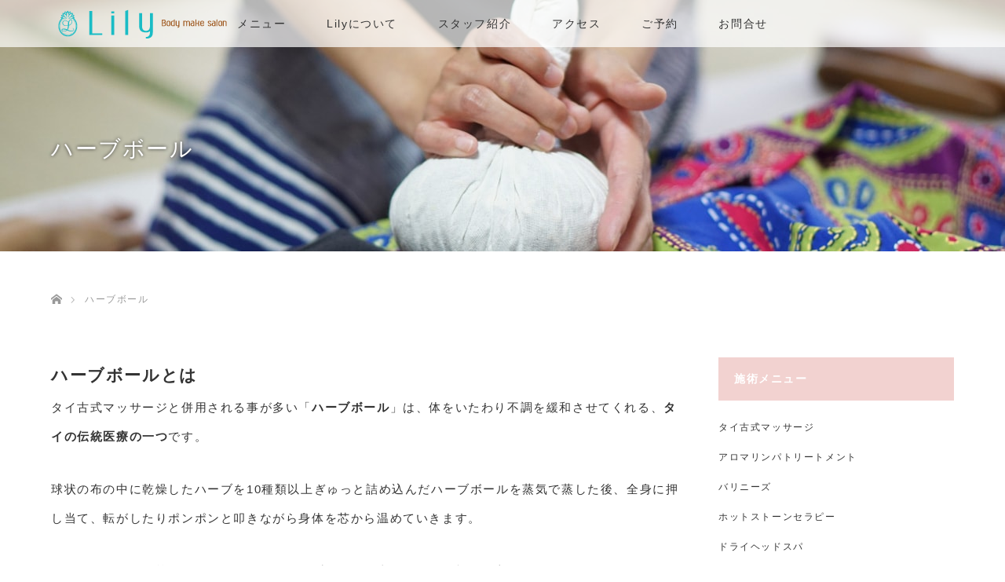

--- FILE ---
content_type: text/html; charset=UTF-8
request_url: https://lilyty48.com/menu/herb_ball/
body_size: 7752
content:
<!DOCTYPE html>
<html class="pc" lang="ja">
<head prefix="og: http://ogp.me/ns# fb: http://ogp.me/ns/fb#">
<!-- Global site tag (gtag.js) - Google Analytics -->
<script async src="https://www.googletagmanager.com/gtag/js?id=UA-144573186-1"></script>
<script>
  window.dataLayer = window.dataLayer || [];
  function gtag(){dataLayer.push(arguments);}
  gtag('js', new Date());

  gtag('config', 'UA-144573186-1');
</script>
<meta charset="UTF-8">
<!--[if IE]><meta http-equiv="X-UA-Compatible" content="IE=edge"><![endif]-->
<meta name="viewport" content="width=device-width">
<title>ハーブボール | Body make salon Lily（ボディーメイクサロンリリィ）</title>
<meta name="description" content="タイの伝統医療の一つであるハーブボールは、香りと温かさでデトックス＆リラックス。タイマッサージとの組み合わせが人気です！｜宮崎県都城市のボディーメイクサロンLily(リリィ)">
<meta property="og:type" content="article" />
<meta property="og:url" content="https://lilyty48.com/menu/herb_ball/">
<meta property="og:title" content="ハーブボール" />
<meta property="og:description" content="タイの伝統医療の一つであるハーブボールは、香りと温かさでデトックス＆リラックス。タイマッサージとの組み合わせが人気です！｜宮崎県都城市のボディーメイクサロンLily(リリィ)" />
<meta property="og:site_name" content="Body make salon Lily（ボディーメイクサロンリリィ）" />
<meta property="og:image" content='https://lilyty48.com/wp-content/themes/lotus_tcd039/img/common/no_image_blog.gif'>
<meta property="og:image:secure_url" content="https://lilyty48.com/wp-content/themes/lotus_tcd039/img/common/no_image_blog.gif" /> 
<meta property="og:image:width" content="450" /> 
<meta property="og:image:height" content="300" />
<meta property="fb:admins" content="1149669168543397" />
<meta name="twitter:card" content="summary_large_image" />
<meta name="twitter:site" content="@bodymake_lily" />
<meta name="twitter:creator" content="@bodymake_lily" />
<meta name="twitter:title" content="ハーブボール" />
<meta name="twitter:description" content="タイの伝統医療の一つであるハーブボールは、香りと温かさでデトックス＆リラックス。タイマッサージとの組み合わせが人気です！｜宮崎県都城市のボディーメイクサロンLily(リリィ)" />
<meta name="twitter:image:src" content='https://lilyty48.com/wp-content/themes/lotus_tcd039/img/common/no_image_blog.gif' />
<link rel="pingback" href="https://lilyty48.com/xmlrpc.php">
<link rel='dns-prefetch' href='//www.google.com' />
<link rel='dns-prefetch' href='//s.w.org' />
<link rel="alternate" type="application/rss+xml" title="Body make salon Lily（ボディーメイクサロンリリィ） &raquo; フィード" href="https://lilyty48.com/feed/" />
<link rel="alternate" type="application/rss+xml" title="Body make salon Lily（ボディーメイクサロンリリィ） &raquo; コメントフィード" href="https://lilyty48.com/comments/feed/" />
		<script type="text/javascript">
			window._wpemojiSettings = {"baseUrl":"https:\/\/s.w.org\/images\/core\/emoji\/12.0.0-1\/72x72\/","ext":".png","svgUrl":"https:\/\/s.w.org\/images\/core\/emoji\/12.0.0-1\/svg\/","svgExt":".svg","source":{"concatemoji":"https:\/\/lilyty48.com\/wp-includes\/js\/wp-emoji-release.min.js?ver=5.2.23"}};
			!function(e,a,t){var n,r,o,i=a.createElement("canvas"),p=i.getContext&&i.getContext("2d");function s(e,t){var a=String.fromCharCode;p.clearRect(0,0,i.width,i.height),p.fillText(a.apply(this,e),0,0);e=i.toDataURL();return p.clearRect(0,0,i.width,i.height),p.fillText(a.apply(this,t),0,0),e===i.toDataURL()}function c(e){var t=a.createElement("script");t.src=e,t.defer=t.type="text/javascript",a.getElementsByTagName("head")[0].appendChild(t)}for(o=Array("flag","emoji"),t.supports={everything:!0,everythingExceptFlag:!0},r=0;r<o.length;r++)t.supports[o[r]]=function(e){if(!p||!p.fillText)return!1;switch(p.textBaseline="top",p.font="600 32px Arial",e){case"flag":return s([55356,56826,55356,56819],[55356,56826,8203,55356,56819])?!1:!s([55356,57332,56128,56423,56128,56418,56128,56421,56128,56430,56128,56423,56128,56447],[55356,57332,8203,56128,56423,8203,56128,56418,8203,56128,56421,8203,56128,56430,8203,56128,56423,8203,56128,56447]);case"emoji":return!s([55357,56424,55356,57342,8205,55358,56605,8205,55357,56424,55356,57340],[55357,56424,55356,57342,8203,55358,56605,8203,55357,56424,55356,57340])}return!1}(o[r]),t.supports.everything=t.supports.everything&&t.supports[o[r]],"flag"!==o[r]&&(t.supports.everythingExceptFlag=t.supports.everythingExceptFlag&&t.supports[o[r]]);t.supports.everythingExceptFlag=t.supports.everythingExceptFlag&&!t.supports.flag,t.DOMReady=!1,t.readyCallback=function(){t.DOMReady=!0},t.supports.everything||(n=function(){t.readyCallback()},a.addEventListener?(a.addEventListener("DOMContentLoaded",n,!1),e.addEventListener("load",n,!1)):(e.attachEvent("onload",n),a.attachEvent("onreadystatechange",function(){"complete"===a.readyState&&t.readyCallback()})),(n=t.source||{}).concatemoji?c(n.concatemoji):n.wpemoji&&n.twemoji&&(c(n.twemoji),c(n.wpemoji)))}(window,document,window._wpemojiSettings);
		</script>
		<style type="text/css">
img.wp-smiley,
img.emoji {
	display: inline !important;
	border: none !important;
	box-shadow: none !important;
	height: 1em !important;
	width: 1em !important;
	margin: 0 .07em !important;
	vertical-align: -0.1em !important;
	background: none !important;
	padding: 0 !important;
}
</style>
	<link rel='stylesheet' id='style-css'  href='https://lilyty48.com/wp-content/themes/lotus_tcd039/style.css?ver=2.0.2' type='text/css' media='all' />
<link rel='stylesheet' id='wp-block-library-css'  href='https://lilyty48.com/wp-includes/css/dist/block-library/style.min.css?ver=5.2.23' type='text/css' media='all' />
<link rel='stylesheet' id='contact-form-7-css'  href='https://lilyty48.com/wp-content/plugins/contact-form-7/includes/css/styles.css?ver=5.1.9' type='text/css' media='all' />
<script type='text/javascript' src='https://lilyty48.com/wp-includes/js/jquery/jquery.js?ver=1.12.4-wp'></script>
<script type='text/javascript' src='https://lilyty48.com/wp-includes/js/jquery/jquery-migrate.min.js?ver=1.4.1'></script>
<link rel='https://api.w.org/' href='https://lilyty48.com/wp-json/' />
<link rel="canonical" href="https://lilyty48.com/menu/herb_ball/" />
<link rel='shortlink' href='https://lilyty48.com/?p=102' />
<link rel="alternate" type="application/json+oembed" href="https://lilyty48.com/wp-json/oembed/1.0/embed?url=https%3A%2F%2Flilyty48.com%2Fmenu%2Fherb_ball%2F" />
<link rel="alternate" type="text/xml+oembed" href="https://lilyty48.com/wp-json/oembed/1.0/embed?url=https%3A%2F%2Flilyty48.com%2Fmenu%2Fherb_ball%2F&#038;format=xml" />

<link rel="stylesheet" media="screen and (max-width:770px)" href="https://lilyty48.com/wp-content/themes/lotus_tcd039/responsive.css?ver=2.0.2">
<link rel="stylesheet" href="https://lilyty48.com/wp-content/themes/lotus_tcd039/css/footer-bar.css?ver=2.0.2">

<script src="https://lilyty48.com/wp-content/themes/lotus_tcd039/js/jquery.easing.1.3.js?ver=2.0.2"></script>
<script src="https://lilyty48.com/wp-content/themes/lotus_tcd039/js/jscript.js?ver=2.0.2"></script>
<script src="https://lilyty48.com/wp-content/themes/lotus_tcd039/js/functions.js?ver=2.0.2"></script>
<script src="https://lilyty48.com/wp-content/themes/lotus_tcd039/js/comment.js?ver=2.0.2"></script>

<style type="text/css">
body, input, textarea { font-family: Verdana, "ヒラギノ角ゴ ProN W3", "Hiragino Kaku Gothic ProN", "メイリオ", Meiryo, sans-serif; }
.rich_font { font-weight:500; font-family: "Times New Roman" , "游明朝" , "Yu Mincho" , "游明朝体" , "YuMincho" , "ヒラギノ明朝 Pro W3" , "Hiragino Mincho Pro" , "HiraMinProN-W3" , "HGS明朝E" , "ＭＳ Ｐ明朝" , "MS PMincho" , serif; }

body { font-size:15px; }

.pc #header .logo { font-size:21px; }
.mobile #header .logo { font-size:18px; }
.pc #header .desc { font-size:12px; }
#footer_logo .logo { font-size:40px; }
#footer_logo .desc { font-size:12px; }
.pc #header #logo_text_fixed .logo { font-size:21px; }

.index_box_list .image img, #index_blog_list li .image img, #related_post li a.image img, .styled_post_list1 .image img, #recent_news .image img{
  -webkit-transition: all 0.35s ease-in-out; -moz-transition: all 0.35s ease-in-out; transition: all 0.35s ease-in-out;
  -webkit-transform: scale(1); -moz-transform: scale(1); -ms-transform: scale(1); -o-transform: scale(1); transform: scale(1);
  -webkit-backface-visibility:hidden; backface-visibility:hidden;
}
.index_box_list .image a:hover img, #index_blog_list li .image:hover img, #related_post li a.image:hover img, .styled_post_list1 .image:hover img, #recent_news .image:hover img{
 -webkit-transform: scale(1.2); -moz-transform: scale(1.2); -ms-transform: scale(1.2); -o-transform: scale(1.2); transform: scale(1.2);
}

.pc .home #header_top{ background:rgba(255,255,255,1) }
.pc .home #global_menu{ background:rgba(255,255,255,0.7) }
.pc .header_fix #header{ background:rgba(255,255,255,1) }
	.pc .not_home #header{ background:rgba(255,255,255,0.7) }
.pc .not_home.header_fix2 #header{ background:rgba(255,255,255,1) }
.pc #global_menu > ul > li > a{ color:#333333; }

.pc #index_content2 .catchphrase .headline { font-size:40px; }
.pc #index_content2 .catchphrase .desc { font-size:16px; }

#post_title { font-size:30px; }
.post_content { font-size:15px; }

a:hover, #comment_header ul li a:hover, .pc #global_menu > ul > li.active > a, .pc #global_menu li.current-menu-item > a, .pc #global_menu > ul > li > a:hover, #header_logo .logo a:hover, #bread_crumb li.home a:hover:before, #bread_crumb li a:hover,
 .footer_menu li:first-child a, .footer_menu li:only-child a, #previous_next_post a:hover, .color_headline
  { color:#D86F7C; }

.pc #global_menu ul ul a, #return_top a, .next_page_link a:hover, .page_navi a:hover, .collapse_category_list li a:hover .count, .index_archive_link a:hover, .slick-arrow:hover, #header_logo_index .link:hover,
 #previous_next_page a:hover, .page_navi p.back a:hover, .collapse_category_list li a:hover .count, .mobile #global_menu li a:hover,
  #wp-calendar td a:hover, #wp-calendar #prev a:hover, #wp-calendar #next a:hover, .widget_search #search-btn input:hover, .widget_search #searchsubmit:hover, .side_widget.google_search #searchsubmit:hover,
   #submit_comment:hover, #comment_header ul li a:hover, #comment_header ul li.comment_switch_active a, #comment_header #comment_closed p, #post_pagination a:hover, #post_pagination p, a.menu_button:hover, .mobile .footer_menu a:hover, .mobile #footer_menu_bottom li a:hover
    { background-color:#D86F7C; }

.pc #global_menu ul ul a:hover, #return_top a:hover
 { background-color:#BD5E68; }

.side_headline, #footer_address, #recent_news .headline, .page_navi span.current
 { background-color:#F2D2D0; }

#index_content1_top
 { background-color:#F1D2D0; }

#comment_textarea textarea:focus, #guest_info input:focus, #comment_header ul li a:hover, #comment_header ul li.comment_switch_active a, #comment_header #comment_closed p
 { border-color:#D86F7C; }

#comment_header ul li.comment_switch_active a:after, #comment_header #comment_closed p:after
 { border-color:#D86F7C transparent transparent transparent; }

.collapse_category_list li a:before
 { border-color: transparent transparent transparent #D86F7C; }


  #site_loader_spinner { border:4px solid rgba(216,111,124,0.2); border-top-color:#D86F7C; }

body {
    letter-spacing: 0.1rem;
}
</style>




<style type="text/css"></style><link rel="icon" href="https://lilyty48.com/wp-content/uploads/2019/11/cropped-lily_icon-32x32.png" sizes="32x32" />
<link rel="icon" href="https://lilyty48.com/wp-content/uploads/2019/11/cropped-lily_icon-192x192.png" sizes="192x192" />
<link rel="apple-touch-icon-precomposed" href="https://lilyty48.com/wp-content/uploads/2019/11/cropped-lily_icon-180x180.png" />
<meta name="msapplication-TileImage" content="https://lilyty48.com/wp-content/uploads/2019/11/cropped-lily_icon-270x270.png" />
		<style type="text/css" id="wp-custom-css">
			.pc #global_menu > ul > li > a {
	padding: 0 25px;
}
.pc #index_content2 .catchphrase .desc{
	line-height:3rem;
}
@media screen and (max-width:500px) {
  #index_content2 .catchphrase .desc br.sm_none { display:none; }
}		</style>
		<link rel="shortcut icon" href="https://lilyty48.com/wp-content/uploads/2019/03/favicon.ico">
</head>
<body id="body" class="page-template-default page page-id-102 page-child parent-pageid-20 not_home">

<div id="site_loader_overlay">
 <div id="site_loader_spinner"></div>
</div>

 <div id="header">
  <div id="header_top">
   <div id="header_logo">
    <div id="logo_image">
 <h1 class="logo">
  <a href="https://lilyty48.com/" title="Body make salon Lily（ボディーメイクサロンリリィ）" data-label="Body make salon Lily（ボディーメイクサロンリリィ）"><img class="h_logo" src="https://lilyty48.com/wp-content/uploads/2019/03/logo_header.jpg?1769318051" alt="Body make salon Lily（ボディーメイクサロンリリィ）" title="Body make salon Lily（ボディーメイクサロンリリィ）" /></a>
 </h1>
</div>
   </div>
  </div><!-- END #header_top -->
    <div id="header_bottom">
   <a href="#" class="menu_button"><span>menu</span></a>
   <div id="logo_image_fixed">
 <p class="logo"><a href="https://lilyty48.com/" title="Body make salon Lily（ボディーメイクサロンリリィ）"><img class="s_logo" src="https://lilyty48.com/wp-content/uploads/2019/03/logo_header_small.png?1769318051" alt="Body make salon Lily（ボディーメイクサロンリリィ）" title="Body make salon Lily（ボディーメイクサロンリリィ）" /></a></p>
</div>
   <div id="global_menu">
    <ul id="menu-%e3%82%b0%e3%83%ad%e3%83%bc%e3%83%90%e3%83%ab%e3%83%a1%e3%83%8b%e3%83%a5%e3%83%bc" class="menu"><li id="menu-item-24" class="menu-item menu-item-type-post_type menu-item-object-page current-page-ancestor menu-item-24"><a href="https://lilyty48.com/menu/">メニュー</a></li>
<li id="menu-item-19" class="menu-item menu-item-type-post_type menu-item-object-page menu-item-19"><a href="https://lilyty48.com/about_us/">Lilyについて</a></li>
<li id="menu-item-251" class="menu-item menu-item-type-post_type menu-item-object-page menu-item-251"><a href="https://lilyty48.com/staff/">スタッフ紹介</a></li>
<li id="menu-item-25" class="menu-item menu-item-type-post_type menu-item-object-page menu-item-25"><a href="https://lilyty48.com/access/">アクセス</a></li>
<li id="menu-item-27" class="menu-item menu-item-type-custom menu-item-object-custom menu-item-27"><a href="https://beauty.hotpepper.jp/kr/slnH000446598/">ご予約</a></li>
<li id="menu-item-26" class="menu-item menu-item-type-custom menu-item-object-custom menu-item-26"><a href="https://lilyty48.com/inquiry/">お問合せ</a></li>
</ul>   </div>
  </div><!-- END #header_bottom -->
   </div><!-- END #header -->

    
 <div id="main_contents" class="clearfix">

<div id="header_image">
 <div class="image"><img src="https://lilyty48.com/wp-content/uploads/2019/11/herb_ball_pc.jpg" title="" alt="" /></div>
 <div class="caption" style="text-shadow:0px 0px 4px #333333; color:#FFFFFF; ">
  <h2 class="title rich_font" style="font-size:28px;">ハーブボール</h2>
 </div>
</div>

<div id="bread_crumb">

<ul class="clearfix">
 <li itemscope="itemscope" itemtype="http://data-vocabulary.org/Breadcrumb" class="home"><a itemprop="url" href="https://lilyty48.com/"><span itemprop="title" >ホーム</span></a></li>

 <li class="last">ハーブボール</li>

</ul>
</div>

<div id="main_col" class="clearfix">

  <div id="left_col">
 
 
 <div id="article">

  <div class="post_content clearfix">
   <h2>ハーブボールとは</h2>
<p>タイ古式マッサージと併用される事が多い「<strong>ハーブボール</strong>」は、体をいたわり不調を緩和させてくれる、<strong>タイの伝統医療の一つ</strong>です。</p>
<p>球状の布の中に乾燥したハーブを10種類以上ぎゅっと詰め込んだハーブボールを蒸気で蒸した後、全身に押し当て、転がしたりポンポンと叩きながら身体を芯から温めていきます。</p>
<p>タイマッサージで筋肉を伸ばし、温かいハーブボールを当てるとより効果が上がります。<br />
ハーブの香りに包まれながらデトックス＆深くリラックスすることができるため、Lilyでもタイ古式マッサージとハーブボールの組み合わせは人気のメニューです♪</p>
<h2>ハーブボールでの期待できる効能</h2>
<p>1）心と体のリラックス<br />
ハーブ本来の優しい香りでイライラや心の緊張をほぐし、リラックスする効果得られます。<br />
ホルモンや自律神経のバランスも整うので、生理不順の改善や睡眠の質の向上も期待できます。</p>
<p>2）痛みや腫れを緩和<br />
ハーブボールを温めて使うことによって筋肉の痛みを和らげます。<br />
特に血流が滞る筋肉のコリや女性特有の冷えなどに効果を発揮します。<br />
産後の筋肉痛にも効果的です。<br />
さらにお腹を温めることにより、腸の動きが良くなって便秘の解消にもつながります。</p>
<p>3）肌への効果<br />
リラックスすることによって自律神経が整い、お肌のサイクルも正常な状態に戻ります。<br />
ハーブには、肌に良い成分が含まれているため、施術の後お肌がツルツルになります。</p>
<p>実際に施術を受けられたお客様からは、以下のような嬉しいご感想をいただいております。</p>
<p>・便秘が解消され、肌にできた吹き出物が治ってきた<br />
・ハーブボールをした後、ぐっすりとよく眠れた<br />
・睡眠の質が良くなり肌の調子が良い<br />
・スッキリ感があり、体調が良い</p>
<p>自然のハーブで身体の不調や凝りを改善し、お肌にまで良いのはとても魅力的ですよね。<br />
施術中はハーブボールをお部屋で蒸すので、ハーブの香りに癒やされながらのマッサージタイムとなります。</p>
<p>ハーブボールで至福の時間を共有しましょう！！</p>
     </div>

 </div><!-- END #article -->

 
  </div><!-- END #left_col -->
 
  <div id="side_col">
  <div class="side_widget clearfix widget_pages" id="pages-5">
<h3 class="side_headline"><span>施術メニュー</span></h3>		<ul>
			<li class="page_item page-item-55"><a href="https://lilyty48.com/menu/traditional_thai_massage/">タイ古式マッサージ</a></li>
<li class="page_item page-item-68"><a href="https://lilyty48.com/menu/aroma_lymph_treatment/">アロマリンパトリートメント</a></li>
<li class="page_item page-item-72"><a href="https://lilyty48.com/menu/balinese/">バリニーズ</a></li>
<li class="page_item page-item-77"><a href="https://lilyty48.com/menu/hot_stone/">ホットストーンセラピー</a></li>
<li class="page_item page-item-184"><a href="https://lilyty48.com/menu/dryheadspa/">ドライヘッドスパ</a></li>
<li class="page_item page-item-93"><a href="https://lilyty48.com/menu/placenta/">プラセンタフェイシャル</a></li>
<li class="page_item page-item-102 current_page_item"><a href="https://lilyty48.com/menu/herb_ball/" aria-current="page">ハーブボール</a></li>
<li class="page_item page-item-119"><a href="https://lilyty48.com/menu/ear_pot_jewelry/">耳つぼジュエリー</a></li>
<li class="page_item page-item-82"><a href="https://lilyty48.com/menu/functional_improvement_pilates/">機能改善ピラティス</a></li>
<li class="page_item page-item-128"><a href="https://lilyty48.com/menu/maternity_recovery_pilates/">産前産後ピラティス</a></li>
<li class="page_item page-item-87"><a href="https://lilyty48.com/menu/beauty_style_pilates/">美styleピラティス</a></li>
<li class="page_item page-item-114"><a href="https://lilyty48.com/menu/performance_up_pilates/">パフォーマンスアップピラティス</a></li>
		</ul>
			</div>
<div class="side_widget clearfix widget_pages" id="pages-6">
<h3 class="side_headline"><span>Lilyについて</span></h3>		<ul>
			<li class="page_item page-item-17"><a href="https://lilyty48.com/about_us/">Lilyについて</a></li>
<li class="page_item page-item-232"><a href="https://lilyty48.com/staff/">スタッフ紹介</a></li>
<li class="page_item page-item-22"><a href="https://lilyty48.com/access/">アクセス</a></li>
<li class="page_item page-item-208"><a href="https://lilyty48.com/inquiry/">お問い合わせ</a></li>
		</ul>
			</div>
 </div>
 
</div><!-- END #main_col -->



 </div><!-- END #main_contents -->

<div id="footer_wrapper">
 <div id="footer_top">
  <div id="footer_top_inner">

   <!-- footer logo -->
   <div id="footer_logo">
    <div class="logo_area">
 <p class="logo"><a href="https://lilyty48.com/" title="Body make salon Lily（ボディーメイクサロンリリィ）"><img class="f_logo" src="https://lilyty48.com/wp-content/uploads/2019/03/logo_footer.png?1769318051" alt="Body make salon Lily（ボディーメイクサロンリリィ）" title="Body make salon Lily（ボディーメイクサロンリリィ）" /></a></p>
</div>
   </div>

   <!-- footer menu -->
   

  </div><!-- END #footer_top_inner -->
 </div><!-- END #footer_top -->

 
 <div id="footer_bottom">
  <div id="footer_bottom_inner" class="clearfix">
   <!-- social button -->
      <ul class="clearfix" id="footer_social_link">
        <li class="twitter"><a class="target_blank" href="https://twitter.com/bodymake_lily">Twitter</a></li>
                <li class="insta"><a class="target_blank" href="https://www.instagram.com/bodymakesalon_lily">Instagram</a></li>
                        <li class="rss"><a class="target_blank" href="https://lilyty48.com/feed/">RSS</a></li>
       </ul>
      <p id="copyright">Copyright &copy;&nbsp; <a href="https://lilyty48.com/">Body make salon Lily（ボディーメイクサロンリリィ）</a></p>

  </div><!-- END #footer_bottom_inner -->
 </div><!-- END #footer_bottom -->
</div><!-- /footer_wrapper -->


 <div id="return_top">
  <a href="#body"><span>PAGE TOP</span></a>
 </div>


 <script>

 jQuery(window).bind("unload",function(){});

 jQuery(document).ready(function($){

  function after_load() {
   $('#site_loader_spinner').delay(300).addClass('fade_out');
   $('#site_loader_overlay').delay(600).addClass('fade_out');
   $('#site_loader_spinner').delay(600).fadeOut(100);
   $('#site_loader_overlay').delay(900).fadeOut(100);
        }


  $(window).load(function () {
    after_load();
  });
 
  $(function(){
    setTimeout(function(){
      if( $('#site_loader_overlay').is(':visible') ) {
        after_load();
      }
    }, 3000);
  });

 });
 </script>

 

<script type='text/javascript' src='https://lilyty48.com/wp-includes/js/comment-reply.min.js?ver=5.2.23'></script>
<script type='text/javascript'>
/* <![CDATA[ */
var wpcf7 = {"apiSettings":{"root":"https:\/\/lilyty48.com\/wp-json\/contact-form-7\/v1","namespace":"contact-form-7\/v1"}};
/* ]]> */
</script>
<script type='text/javascript' src='https://lilyty48.com/wp-content/plugins/contact-form-7/includes/js/scripts.js?ver=5.1.9'></script>
<script type='text/javascript'>
var renderInvisibleReCaptcha = function() {

    for (var i = 0; i < document.forms.length; ++i) {
        var form = document.forms[i];
        var holder = form.querySelector('.inv-recaptcha-holder');

        if (null === holder) continue;
		holder.innerHTML = '';

         (function(frm){
			var cf7SubmitElm = frm.querySelector('.wpcf7-submit');
            var holderId = grecaptcha.render(holder,{
                'sitekey': '6LcCZUgaAAAAAOFpytAI69WqZRiYcN-33_EhjvyM', 'size': 'invisible', 'badge' : 'inline',
                'callback' : function (recaptchaToken) {
					if((null !== cf7SubmitElm) && (typeof jQuery != 'undefined')){jQuery(frm).submit();grecaptcha.reset(holderId);return;}
					 HTMLFormElement.prototype.submit.call(frm);
                },
                'expired-callback' : function(){grecaptcha.reset(holderId);}
            });

			if(null !== cf7SubmitElm && (typeof jQuery != 'undefined') ){
				jQuery(cf7SubmitElm).off('click').on('click', function(clickEvt){
					clickEvt.preventDefault();
					grecaptcha.execute(holderId);
				});
			}
			else
			{
				frm.onsubmit = function (evt){evt.preventDefault();grecaptcha.execute(holderId);};
			}


        })(form);
    }
};
</script>
<script type='text/javascript' async defer src='https://www.google.com/recaptcha/api.js?onload=renderInvisibleReCaptcha&#038;render=explicit&#038;hl=ja'></script>
<script type='text/javascript' src='https://lilyty48.com/wp-includes/js/wp-embed.min.js?ver=5.2.23'></script>
</body>
</html>